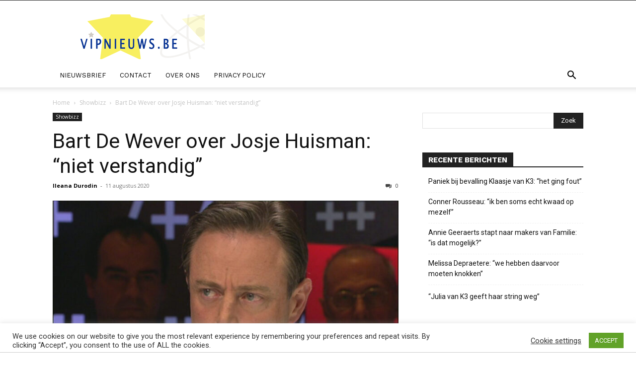

--- FILE ---
content_type: text/html; charset=UTF-8
request_url: https://www.vipnieuws.be/wp-admin/admin-ajax.php?td_theme_name=Newspaper&v=12.7.1
body_size: -187
content:
{"2598":148}

--- FILE ---
content_type: text/html; charset=utf-8
request_url: https://www.google.com/recaptcha/api2/aframe
body_size: 266
content:
<!DOCTYPE HTML><html><head><meta http-equiv="content-type" content="text/html; charset=UTF-8"></head><body><script nonce="2S_Ctxy5Q_ARBJo6dziscQ">/** Anti-fraud and anti-abuse applications only. See google.com/recaptcha */ try{var clients={'sodar':'https://pagead2.googlesyndication.com/pagead/sodar?'};window.addEventListener("message",function(a){try{if(a.source===window.parent){var b=JSON.parse(a.data);var c=clients[b['id']];if(c){var d=document.createElement('img');d.src=c+b['params']+'&rc='+(localStorage.getItem("rc::a")?sessionStorage.getItem("rc::b"):"");window.document.body.appendChild(d);sessionStorage.setItem("rc::e",parseInt(sessionStorage.getItem("rc::e")||0)+1);localStorage.setItem("rc::h",'1769526309116');}}}catch(b){}});window.parent.postMessage("_grecaptcha_ready", "*");}catch(b){}</script></body></html>

--- FILE ---
content_type: text/javascript
request_url: https://tags.refinery89.com/performance/342.js
body_size: 110
content:
// Last Updated At : 2026-01-27 09:30:21
r89.adunits.performance = {
    "vipnieuwsbe-mobile-sticky-footer": {
        "au_vb": [
            1,
            2
        ],
        "au_cb": [
            1,
            0
        ]
    },
    "vipnieuwsbe-desktop-billboard-low": {
        "au_vb": [
            1
        ],
        "au_cb": [
            1,
            2
        ]
    },
    "vipnieuwsbe-Desktop-HPA-BTF": {
        "au_vb": [
            1,
            2,
            3,
            4,
            5,
            6,
            7,
            8,
            9
        ],
        "au_cb": [
            1,
            2
        ],
        "viewability": 90
    },
    "vipnieuwsbe-Interstitial": {
        "au_vb": [
            1,
            2,
            3,
            4,
            5,
            6
        ],
        "au_cb": [
            1,
            2,
            3,
            4,
            5,
            6,
            7,
            8,
            9
        ],
        "viewability": 69
    },
    "vipnieuwsbe-video-outstream": {
        "au_vb": [
            1,
            2,
            3,
            4,
            5,
            6,
            7,
            8
        ],
        "au_cb": [
            1,
            2,
            3
        ],
        "viewability": 87
    }
};